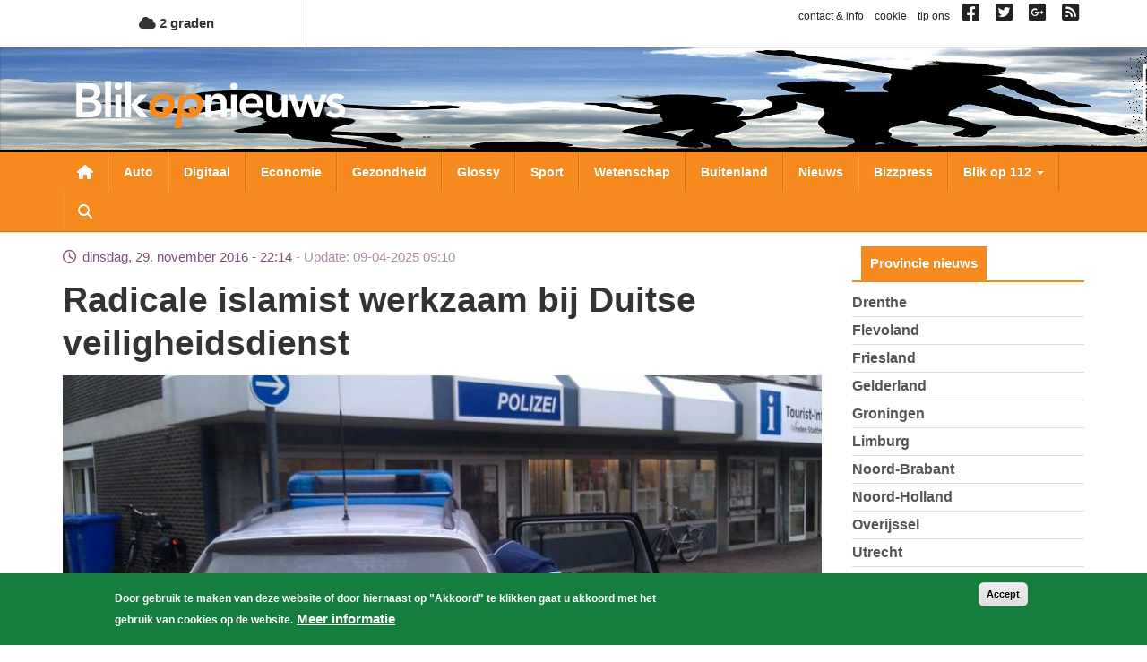

--- FILE ---
content_type: text/html; charset=UTF-8
request_url: https://www.blikopnieuws.nl/buitenland/247742/radicale-islamist-werkzaam-bij-duitse-veiligheidsdienst.html
body_size: 11821
content:
<!DOCTYPE html>
<html  lang="nl" dir="ltr" prefix="og: https://ogp.me/ns#">
  <head>
    <meta charset="utf-8" />
<script async src="https://www.googletagmanager.com/gtag/js?id=G-D0W664K297"></script>
<script>window.dataLayer = window.dataLayer || [];function gtag(){dataLayer.push(arguments)};gtag("js", new Date());gtag("set", "developer_id.dMDhkMT", true);gtag("config", "G-D0W664K297", {"groups":"default","page_placeholder":"PLACEHOLDER_page_location","allow_ad_personalization_signals":false});</script>
<meta name="description" content="In Duitsland is een radicaal-islamitische man ontmaskerd bij de binnenlandse veiligheidsdienst BfV." />
<meta name="keywords" content="duitse veiligheidsdienst,ontmaskeren,radicale islamist" />
<link rel="shortlink" href="https://www.blikopnieuws.nl/buitenland/247742/radicale-islamist-werkzaam-bij-duitse-veiligheidsdienst.html" />
<link rel="canonical" href="https://www.blikopnieuws.nl/buitenland/247742/radicale-islamist-werkzaam-bij-duitse-veiligheidsdienst.html" />
<meta name="Generator" content="Drupal 10 (https://www.drupal.org)" />
<meta name="MobileOptimized" content="width" />
<meta name="HandheldFriendly" content="true" />
<meta name="viewport" content="width=device-width, initial-scale=1.0" />
<style>div#sliding-popup, div#sliding-popup .eu-cookie-withdraw-banner, .eu-cookie-withdraw-tab {background: #157e3c} div#sliding-popup.eu-cookie-withdraw-wrapper { background: transparent; } #sliding-popup h1, #sliding-popup h2, #sliding-popup h3, #sliding-popup p, #sliding-popup label, #sliding-popup div, .eu-cookie-compliance-more-button, .eu-cookie-compliance-secondary-button, .eu-cookie-withdraw-tab { color: #ffffff;} .eu-cookie-withdraw-tab { border-color: #ffffff;}</style>
<link rel="icon" href="/themes/custom/blikopnieuws2025/favicon.ico" type="image/vnd.microsoft.icon" />

    <title>Radicale islamist werkzaam bij Duitse veiligheidsdienst | Blik op nieuws</title>
    <link rel="stylesheet" media="all" href="/sites/default/files/css/css_H2RNe_l9ZXOG8Bk1joqcIfte4Txz2Pnvs-x7sEGsZ08.css?delta=0&amp;language=nl&amp;theme=blikopnieuws2025&amp;include=eJyFjOEKwjAMhF-otjLweUa6ZjM2bcbS2u3tN0VBQfDP3X3HcZ4pypwJa9Pu3F3cxOKBT1o2pjyZQRZ0YakzsIUbrF9FIGCZDNZ-EImEh6WZCfKA7lfZBxyhcjG4luM9vn9eaEbJBRqqJHQf2Tb0D9S_A6tXSkY3LZicB0VzJ2zqnmqThMq4A4dxXrQ" />
<link rel="stylesheet" media="all" href="https://use.fontawesome.com/releases/v6.4.0/css/all.css" />
<link rel="stylesheet" media="all" href="https://use.fontawesome.com/releases/v6.4.0/css/v4-shims.css" />
<link rel="stylesheet" media="all" href="/sites/default/files/css/css_A9cTKnax4FYjN-MSCcLTVhwapn7rmT0PME-IzvOHREs.css?delta=3&amp;language=nl&amp;theme=blikopnieuws2025&amp;include=eJyFjOEKwjAMhF-otjLweUa6ZjM2bcbS2u3tN0VBQfDP3X3HcZ4pypwJa9Pu3F3cxOKBT1o2pjyZQRZ0YakzsIUbrF9FIGCZDNZ-EImEh6WZCfKA7lfZBxyhcjG4luM9vn9eaEbJBRqqJHQf2Tb0D9S_A6tXSkY3LZicB0VzJ2zqnmqThMq4A4dxXrQ" />

    
  </head>
  <body class="not-front one-sidebar sidebar-second page-node page-node-247742 node-type-artikel path-node page-node-type-artikel has-glyphicons">
    <a href="#main-content" class="visually-hidden focusable skip-link">
      Overslaan en naar de inhoud gaan
    </a>
    
      <div class="dialog-off-canvas-main-canvas" data-off-canvas-main-canvas>
    
<div id="main-wrapper">
      <div id="header-1-wrapper">
      <div class="container">
          <div class="region region-header-1">
    <section id="block-bontemperaturetoday" class="block block-bon-wvt block-bon-temp-today clearfix">
  
    

        <a href="/weerbericht">
    <i class="fa fa-cloud"></i>
    2 graden
  </a>

  </section>

<section id="block-blockblockblock-content-7951ecf8-f90a-403e-b4e5-f5c1c42e98a1" class="link-social-block block block-block-content block-block-content7951ecf8-f90a-403e-b4e5-f5c1c42e98a1 clearfix">
  
    

      
            <div class="field field--name-body field--type-text-with-summary field--label-hidden field--item"><p><span class="hidden-xs"><a href="https://blikopnieuws.nl/node/40500">contact &amp; info</a> &nbsp; <a href="https://blikopnieuws.nl/node/40496">cookie</a> &nbsp; <a href="https://blikopnieuws.nl/node/40497">tip ons</a> &nbsp; </span> <a href="https://www.facebook.com/pages/Blik-op-Nieuws/392505230820698" target="_blank"><i class="fa fa-facebook-square">&nbsp;</i></a>&nbsp; <a href="https://twitter.com/blikopnieuwsnl" target="_blank"><i class="fa fa-twitter-square">&nbsp;</i></a>&nbsp; <a href="https://plus.google.com/112699426675617694507"><i class="fa fa-google-plus-square">&nbsp;</i></a>&nbsp; <a href="https://blikopnieuws.nl/node/40501"><i class="fa fa-rss-square">&nbsp;</i></a></p>
</div>
      
  </section>


  </div>

      </div>
    </div>
    <div id="header-2-wrapper">
    <header id="navbar" role="banner" class="">
      <div id="logo-wrapper">
  <section class="row-section header-image-section">
    <div class="region region-header-image">
      <div style="background-image: url(/sites/default/files/header-afbeeldingen/hoofdbanner-bon4.jpg);" class="header-background"></div>
    </div>
  </section>
  <div class="container">
    <div class="navbar-header">
      <a class="logo navbar-btn pull-left" href="/" title="Home">
        <img src="/themes/custom/blikopnieuws2025/logo.png" alt="Home">
      </a>
      <button type="button" class="navbar-toggle" data-toggle="collapse" data-target=".navbar-collapse">
        <span class="sr-only">Toggle navigation</span>
        <span class="icon-bar"></span>
        <span class="icon-bar"></span>
        <span class="icon-bar"></span>
      </button>
      <a class="fa fa-search menu--search"></a>
    </div>
  </div>
</div>

      <div id="navigation-wrapper">
        <div class="container">
                      <div class="navbar-collapse collapse">
              <nav role="navigation">
                  <div class="region region-navigation">
    <nav role="navigation" aria-labelledby="block-hoofdnavigatie-menu" id="block-hoofdnavigatie">
            
  <h2 class="visually-hidden" id="block-hoofdnavigatie-menu">Hoofdnavigatie</h2>
  

        
      <ul class="menu menu--main nav navbar-nav">
                      <li class="first">
                                        <a href="/" class="menu--home-link" data-drupal-link-system-path="&lt;front&gt;">Nieuwsoverzicht</a>
              </li>
                      <li>
                                        <a href="/auto" data-drupal-link-system-path="taxonomy/term/1841">Auto</a>
              </li>
                      <li>
                                        <a href="/digitaal" data-drupal-link-system-path="taxonomy/term/1843">Digitaal</a>
              </li>
                      <li>
                                        <a href="/economie" data-drupal-link-system-path="taxonomy/term/1845">Economie</a>
              </li>
                      <li>
                                        <a href="/gezondheid" data-drupal-link-system-path="taxonomy/term/1849">Gezondheid</a>
              </li>
                      <li>
                                        <a href="/glossy" data-drupal-link-system-path="taxonomy/term/1850">Glossy</a>
              </li>
                      <li>
                                        <a href="/sport" data-drupal-link-system-path="taxonomy/term/1856">Sport</a>
              </li>
                      <li>
                                        <a href="/wetenschap" data-drupal-link-system-path="taxonomy/term/1858">Wetenschap</a>
              </li>
                      <li>
                                        <a href="/buitenland" data-drupal-link-system-path="taxonomy/term/1842">Buitenland</a>
              </li>
                      <li>
                                        <a href="/nieuws" data-drupal-link-system-path="taxonomy/term/72631">Nieuws</a>
              </li>
                      <li>
                                        <a href="/bizzpress" data-drupal-link-system-path="taxonomy/term/87864">Bizzpress</a>
              </li>
                      <li class="expanded dropdown">
                                                                    <a href="/blikop112" class="dropdown-toggle" data-toggle="dropdown" data-drupal-link-system-path="blikop112">Blik op 112 <span class="caret"></span></a>
                        <ul class="dropdown-menu">
                      <li class="first">
                                        <a href="/blikop112/politie" data-drupal-link-system-path="taxonomy/term/1881">Politie</a>
              </li>
                      <li>
                                        <a href="/blikop112/brandweer" data-drupal-link-system-path="taxonomy/term/1882">Brandweer</a>
              </li>
                      <li>
                                        <a href="/blikop112/ambulance" data-drupal-link-system-path="taxonomy/term/1883">Ambulance</a>
              </li>
                      <li>
                                        <a href="/blikop112/defensie" data-drupal-link-system-path="taxonomy/term/1884">Defensie</a>
              </li>
                      <li>
                                        <a href="/blikop112/binnenland" data-drupal-link-system-path="taxonomy/term/1886">Binnenland</a>
              </li>
                      <li class="last">
                                        <a href="/blikop112/kustwacht" data-drupal-link-system-path="taxonomy/term/1885">Kustwacht</a>
              </li>
        </ul>
  
              </li>
                      <li class="expanded dropdown">
                                                                    <a href="/" class="li-provincies visible-xs dropdown-toggle" data-toggle="dropdown" data-drupal-link-system-path="&lt;front&gt;">Provincies <span class="caret"></span></a>
                        <ul class="dropdown-menu">
                      <li class="first">
                                        <a href="/drenthe" data-drupal-link-system-path="taxonomy/term/1864">Drenthe</a>
              </li>
                      <li>
                                        <a href="/flevoland" data-drupal-link-system-path="taxonomy/term/1866">Flevoland</a>
              </li>
                      <li>
                                        <a href="/friesland" data-drupal-link-system-path="taxonomy/term/1867">Friesland</a>
              </li>
                      <li>
                                        <a href="/gelderland" data-drupal-link-system-path="taxonomy/term/1868">Gelderland</a>
              </li>
                      <li>
                                        <a href="/groningen" data-drupal-link-system-path="taxonomy/term/1871">Groningen</a>
              </li>
                      <li>
                                        <a href="/limburg" data-drupal-link-system-path="taxonomy/term/1872">Limburg</a>
              </li>
                      <li>
                                        <a href="/noord-brabant" data-drupal-link-system-path="taxonomy/term/1873">Noord-Brabant</a>
              </li>
                      <li>
                                        <a href="/noord-holland" data-drupal-link-system-path="taxonomy/term/1874">Noord-Holland</a>
              </li>
                      <li>
                                        <a href="/overijssel" data-drupal-link-system-path="taxonomy/term/1875">Overijssel</a>
              </li>
                      <li>
                                        <a href="/utrecht" data-drupal-link-system-path="taxonomy/term/1877">Utrecht</a>
              </li>
                      <li>
                                        <a href="/zeeland" data-drupal-link-system-path="taxonomy/term/1879">Zeeland</a>
              </li>
                      <li class="last">
                                        <a href="/zuid-holland" data-drupal-link-system-path="taxonomy/term/1880">Zuid-Holland</a>
              </li>
        </ul>
  
              </li>
                      <li class="expanded dropdown">
                                                                    <a href="/" class="visible-xs dropdown-toggle" data-toggle="dropdown" data-drupal-link-system-path="&lt;front&gt;">Weekoverzicht <span class="caret"></span></a>
                        <ul class="dropdown-menu">
                      <li class="bon-week-overview-link first">
                                        <a href="/weekoverzicht/maandag/20260119">maandag</a>
              </li>
                      <li class="bon-week-overview-link">
                                        <a href="/weekoverzicht/dinsdag/20260120">dinsdag</a>
              </li>
                      <li class="bon-week-overview-link">
                                        <a href="/weekoverzicht/woensdag/20260114">woensdag</a>
              </li>
                      <li class="bon-week-overview-link">
                                        <a href="/weekoverzicht/donderdag/20260115">donderdag</a>
              </li>
                      <li class="bon-week-overview-link">
                                        <a href="/weekoverzicht/vrijdag/20260116">vrijdag</a>
              </li>
                      <li class="bon-week-overview-link">
                                        <a href="/weekoverzicht/zaterdag/20260117">zaterdag</a>
              </li>
                      <li class="bon-week-overview-link last">
                                        <a href="/weekoverzicht/zondag/20260118">zondag</a>
              </li>
        </ul>
  
              </li>
                      <li class="last">
                                        <a href="/zoeken" class="menu--search" data-drupal-link-system-path="zoeken">Zoeken</a>
              </li>
        </ul>
  

  </nav>

  </div>

              </nav>
            </div>
                  </div>
      </div>
      <div id="search-wrapper">
        <div class="container">
                        <div class="region region-search">
    <div class="views-exposed-form block block-views block-views-exposed-filter-blocksearch-page-1" data-drupal-selector="views-exposed-form-search-page-1" id="block-zichtbaarformuliersearchpage-1">
  
    
      <form action="/zoeken" method="get" id="views-exposed-form-search-page-1" accept-charset="UTF-8">
  <div class="form--inline form-inline clearfix">
  <div class="form-item js-form-item form-type-textfield js-form-type-textfield form-item-keys js-form-item-keys form-no-label form-group">
  
  
  <input placeholder="Zoeken naar..." data-drupal-selector="edit-keys" class="form-text form-control" type="text" id="edit-keys" name="keys" value="" size="30" maxlength="128" />

  
  
  </div>
<div data-drupal-selector="edit-actions" class="form-actions form-group js-form-wrapper form-wrapper" id="edit-actions"><button data-drupal-selector="edit-submit-search" class="button js-form-submit form-submit btn-primary btn icon-before" type="submit" id="edit-submit-search" value="Zoeken"><span class="icon glyphicon glyphicon-search" aria-hidden="true"></span>
Zoeken</button></div>

</div>

</form>

  </div>

  </div>

                  </div>
      </div>
    </header>
  </div>
  <div id="content-wrapper">
    <div class="container">
            <section class="row-section content-section">
        <div id="content-cols-wrapper">
          <div class="content-column">
                        
                        
            <div class="content-column-inner">
                            <a id="main-content"></a>
              

                                                          <div class="region region-content">
    <div data-drupal-messages-fallback class="hidden"></div>  
<article data-history-node-id="247742" class="view-mode-full node-artikel artikel full clearfix">

  
    

  
  <div class="content">
    <div class="field-time-ago-update">
  dinsdag, 29. november 2016 - 22:14 <span class="update"> Update: 09-04-2025 09:10</span>
</div>

  
            <div class="field field--name-title field--type-string field--label-hidden field--item"><h1>Radicale islamist werkzaam bij Duitse veiligheidsdienst</h1></div>
      


<div class="field field--name-field-media-image field--type-entity-reference field--label-hidden field--items">
              <div class="field--item"><div>
  
  
            <div class="field field--name-thumbnail field--type-image field--label-hidden field--item">  <img loading="lazy" src="/sites/default/files/styles/nieuws-full-tn/public/artikel/polizei.jpg?itok=khAPs2gd" width="850" height="425" alt="foto van polizei | fbf" title="foto van polizei | fbf" class="img-responsive" />


</div>
      
            <div class="field field--name-field-rel-fotograaf field--type-entity-reference field--label-hidden field--item">Foto: fbf</div>
      
</div>
</div>
      </div>

<div  id="node-artikel-full-group-samenvatting" class="group-samenvatting field-group-div">
    
            <div class="field field--name-field-ref-plaats field--type-entity-reference field--label-hidden field--item">Berlijn</div>
      
            <div class="field field--name-field-samenvatting field--type-text-long field--label-hidden field--item"><p>In Duitsland is een radicaal-islamitische man ontmaskerd bij de binnenlandse veiligheidsdienst BfV.</p>
</div>
      
  </div>
            <div class="field field--name-field-body field--type-text-long field--label-hidden field--item"><p>Het betreft een 51-jarige man met een Duits paspoort. De man is sinds april 2016 in dienst, zo meldt het Duitse weekblad Der Spiegel. De radicale islamist zou een aanslag hebben willen plegen op het hoofdkwartier van de dienst in Keulen. De voormalige bankbediende en huisvader viel tijdens zijn opleiding bij de dienst helemaal niet op, maar ondertussen verzamelde hij wel bedrijfsgeheimen. Via internet had hij contact met andere islamisten. Met hen deelde hij zijn plannen voor een aanslag en ook deelde hij de verzamelde geheime informatie. Hij wist alleen niet dat hij online ook contact had met een andere medewerker van de BfV.</p>

<p>Volgens de Duitse krant Die Welt heeft de man een gedeeltelijke bekentenis afgelegd. De Duitse geheime dienst heeft zijn arrestatie bevestigd, maar zegt niets over het voorbereiden van een aanslag. De man bekeerde zich in 2014 tot de islam. Volgens Der Spiegel wist zelfs zijn eigen familie daar niets van.</p>
</div>
      
<div  id="node-artikel-full-group-terms" class="group-terms field-group-div">
    
<div  id="node-artikel-full-group-categorie" class="group-categorie field-group-div">
    
  <div class="field field--name-field-ref-categorie field--type-entity-reference field--label-inline">
    <div class="field--label">Categorie</div>
              <div class="field--item"><a href="/buitenland" hreflang="nl">buitenland</a></div>
          </div>

  </div>
<div  id="node-artikel-full-group-tag" class="group-tag field-group-div">
    
  <div class="field field--name-field-ref-tags field--type-entity-reference field--label-inline">
    <div class="field--label">Tag(s)</div>
          <div class="field--items">
              <div class="field--item"><a href="/tag/duitse-veiligheidsdienst" hreflang="nl">duitse veiligheidsdienst</a></div>
          <div class="field--item"><a href="/tag/ontmaskeren" hreflang="nl">ontmaskeren</a></div>
          <div class="field--item"><a href="/tag/radicale-islamist" hreflang="nl">radicale islamist</a></div>
              </div>
      </div>

  </div>
  </div>
  </div>

</article>

<section id="block-blockblockblock-content-f5873bc6-ff19-49b2-b8c1-36d02886eac9" class="block block-block-content block-block-contentf5873bc6-ff19-49b2-b8c1-36d02886eac9 clearfix">
  
    

      
            <div class="field field--name-body field--type-text-with-summary field--label-hidden field--item"><script type="text/javascript" src="https://a.ligatus.com/?ids=58391&t=js"></script><div class="OUTBRAIN" data-src="DROP_PERMALINK_HERE" data-widget-id="AR_1"></div> <script type="text/javascript" async="async"src="//widgets.outbrain.com/outbrain.js"></script></div>
      
  </section>

<section id="block-blockblockblock-content-952d400d-007b-47f9-877c-6b8a2f0fb804" class="adblock adblock-content adblock-google block block-block-content block-block-content952d400d-007b-47f9-877c-6b8a2f0fb804 clearfix">
  
    

      
            <div class="field field--name-body field--type-text-with-summary field--label-hidden field--item"><script async src="https://pagead2.googlesyndication.com/pagead/js/adsbygoogle.js?client=ca-pub-4378502630822964"
     crossorigin="anonymous"></script>
<!-- BON Responsief 2 -->
<ins class="adsbygoogle"
     style="display:inline-block;width:728px;height:90px"
     data-ad-client="ca-pub-4378502630822964"
     data-ad-slot="4603895981"></ins>
<script>
     (adsbygoogle = window.adsbygoogle || []).push({});
</script></div>
      
  </section>

<section class="views-element-container block block-views block-views-blockrelated-cat-artikelen-b-cat clearfix" id="block-blockblockviews-block-related-cat-artikelen-b-cat">
  
      <h2 class="block-title">Meer artikelen in buitenland</h2>
    

      <div class="form-group"><div class="view view-related-cat-artikelen view-id-related_cat_artikelen view-display-id-b_cat js-view-dom-id-06594e9ce5e0df202fa07835b46bcdbeaf6928f917c2c1419a738aabb217e7b8">
  
    
      
      <div class="view-content">
          <div class="views-row">
<article data-history-node-id="308467" class="view-mode-teaser_small node-artikel artikel is-promoted teaser-small clearfix">

  
    

  
  <div class="content">
    <div class="field-time-ago-compact">
  11/01
</div>

  
            <div class="field field--name-title field--type-string field--label-hidden field--item"><h4><a href="/buitenland/308467/politie-houdt-man-aan-bij-steekincident.html" hreflang="nl">Politie houdt man aan bij steekincident</a></h4></div>
      
  </div>

</article>
</div>
    <div class="views-row">
<article data-history-node-id="308062" class="view-mode-teaser_small node-artikel artikel is-promoted teaser-small clearfix">

  
    

  
  <div class="content">
    <div class="field-time-ago-compact">
  01/12
</div>

  
            <div class="field field--name-title field--type-string field--label-hidden field--item"><h4><a href="/buitenland/308062/beste-top-5-online-casinos-van-belgie-2026.html" hreflang="nl">Beste Top 5 Online Casino&#039;s van België [2026]</a></h4></div>
      
  </div>

</article>
</div>
    <div class="views-row">
<article data-history-node-id="307780" class="view-mode-teaser_small node-artikel artikel is-promoted teaser-small clearfix">

  
    

  
  <div class="content">
    <div class="field-time-ago-compact">
  07/10
</div>

  
            <div class="field field--name-title field--type-string field--label-hidden field--item"><h4><a href="/buitenland/307780/infanteristen-vandaag-begonnen-aan-missie-in-bosnie-en-herzegovina.html" hreflang="nl">Infanteristen vandaag begonnen aan missie in Bosnië en Herzegovina</a></h4></div>
      
  </div>

</article>
</div>

    </div>
  
            <div class="view-footer">
      <a href="/buitenland">Meer artikelen..</a>
    </div>
    </div>
</div>

  </section>

<section id="block-blockblockblock-content-d858413b-a2f6-4ada-994b-dc442e691076" class="block block-block-content block-block-contentd858413b-a2f6-4ada-994b-dc442e691076 clearfix">
  
    

      
            <div class="field field--name-body field--type-text-with-summary field--label-hidden field--item"><p class="rtecenter"><a href="https://www.blikopnieuws.nl/" style="color: #FFF; font-size: 130%; padding: 11px 27px; background-color: #F68A1F; border: 1px solid #d97109; border-radius: 12px;">Overig nieuws</a></p></div>
      
  </section>


  </div>

            </div>
          </div>
                                <aside class="sidebar sidebar-second">
                <div class="region region-sidebar-second">
    <section class="views-element-container block block-views block-views-blockcategorieen-provincies-block-1 clearfix" id="block-views-block-categorieen-provincies-block-1">
  
      <h2 class="block-title">Provincie nieuws</h2>
    

      <div class="form-group"><div class="view view-categorieen-provincies view-id-categorieen_provincies view-display-id-block_1 js-view-dom-id-71841cec2c15cd99d8fc6489054d2779736a0bab5950c75c305ed92ffee5ef8e">
  
    
      
      <div class="view-content">
      <div class="item-list">
  
  <ul>

          <li><div class="views-field views-field-name"><span class="field-content"><a href="/drenthe" hreflang="nl">Drenthe</a></span></div></li>
          <li><div class="views-field views-field-name"><span class="field-content"><a href="/flevoland" hreflang="nl">Flevoland</a></span></div></li>
          <li><div class="views-field views-field-name"><span class="field-content"><a href="/friesland" hreflang="nl">Friesland</a></span></div></li>
          <li><div class="views-field views-field-name"><span class="field-content"><a href="/gelderland" hreflang="nl">Gelderland</a></span></div></li>
          <li><div class="views-field views-field-name"><span class="field-content"><a href="/groningen" hreflang="nl">Groningen</a></span></div></li>
          <li><div class="views-field views-field-name"><span class="field-content"><a href="/limburg" hreflang="nl">Limburg</a></span></div></li>
          <li><div class="views-field views-field-name"><span class="field-content"><a href="/noord-brabant" hreflang="nl">Noord-Brabant</a></span></div></li>
          <li><div class="views-field views-field-name"><span class="field-content"><a href="/noord-holland" hreflang="nl">Noord-Holland</a></span></div></li>
          <li><div class="views-field views-field-name"><span class="field-content"><a href="/overijssel" hreflang="nl">Overijssel</a></span></div></li>
          <li><div class="views-field views-field-name"><span class="field-content"><a href="/utrecht" hreflang="nl">Utrecht</a></span></div></li>
          <li><div class="views-field views-field-name"><span class="field-content"><a href="/zeeland" hreflang="nl">Zeeland</a></span></div></li>
          <li><div class="views-field views-field-name"><span class="field-content"><a href="/zuid-holland" hreflang="nl">Zuid-Holland</a></span></div></li>
    
  </ul>

</div>

    </div>
  
          </div>
</div>

  </section>

<section class="views-element-container block block-views block-views-blocklaatste-nieuws-block clearfix" id="block-blockblockviews-block-laatste-nieuws-block">
  
      <h2 class="block-title">Laatste nieuws</h2>
    

      <div class="form-group"><div class="view view-laatste-nieuws view-id-laatste_nieuws view-display-id-block js-view-dom-id-a4895d801fd87fbf93b70fbc68b385cc1ee3f131f67b548ad44735d3b25620b9">
  
    
      
      <div class="view-content">
          <div class="views-row">
<article data-history-node-id="308548" class="view-mode-teaser_sidebar node-artikel artikel is-promoted teaser-sidebar clearfix">

  
    

  
  <div class="content">
    
<div  class="group-left">
    

      <div class="field field--name-field-media-image field--type-entity-reference field--label-hidden field--items">
              <div class="field--item">  <a href="/nieuws/308548/tuinman-in-zuid-korea-en-japan-we-moeten-elkaar-vasthouden.html" hreflang="nl"><img loading="lazy" src="/sites/default/files/styles/nieuws-teaser-sidebar-tn/public/2026-01/Tuinman-kranslegging-Zuid-Korea-BON200126.jpg?itok=XQ0aaZtX" width="150" height="150" alt="Tuinman-kranslegging-Zuid-Korea" class="img-responsive" />

</a>
</div>
          </div>
  

  </div>
<div  class="group-right">
    <div class="field-time-ago-compact">
  16:56
</div>

            <div class="field field--name-field-ref-provincie field--type-entity-reference field--label-hidden field--item"><a href="/zuid-holland" hreflang="nl">Zuid-Holland</a></div>
      
            <div class="field field--name-field-ref-categorie field--type-entity-reference field--label-hidden field--item"><a href="/nieuws" hreflang="nl">nieuws</a></div>
      
  
            <div class="field field--name-title field--type-string field--label-hidden field--item"><h3><a href="/nieuws/308548/tuinman-in-zuid-korea-en-japan-we-moeten-elkaar-vasthouden.html" hreflang="nl">Tuinman in Zuid-Korea en Japan: “We moeten elkaar vasthouden”</a></h3></div>
      
  </div>
  </div>

</article>
</div>
    <div class="views-row">
<article data-history-node-id="308547" class="view-mode-teaser_sidebar node-artikel artikel is-promoted teaser-sidebar clearfix">

  
    

  
  <div class="content">
    
<div  class="group-left">
    

      <div class="field field--name-field-media-image field--type-entity-reference field--label-hidden field--items">
              <div class="field--item">  <a href="/nieuws/308547/om-eist-tbs-met-dwangverpleging-voor-doden-11-jarige-sohani-in-nieuwegein.html" hreflang="nl"><img loading="lazy" src="/sites/default/files/styles/nieuws-teaser-sidebar-tn/public/artikel/rechter-officier-om.jpg?itok=rIeycNQE" width="150" height="150" alt="Foto van officier en rechter rechtbank | Archief EHF" title="Foto van officier en rechter rechtbank | Archief EHF" class="img-responsive" />

</a>
</div>
          </div>
  

  </div>
<div  class="group-right">
    <div class="field-time-ago-compact">
  16:05
</div>

            <div class="field field--name-field-ref-provincie field--type-entity-reference field--label-hidden field--item"><a href="/utrecht" hreflang="nl">Utrecht</a></div>
      
            <div class="field field--name-field-ref-categorie field--type-entity-reference field--label-hidden field--item"><a href="/nieuws" hreflang="nl">nieuws</a></div>
      
  
            <div class="field field--name-title field--type-string field--label-hidden field--item"><h3><a href="/nieuws/308547/om-eist-tbs-met-dwangverpleging-voor-doden-11-jarige-sohani-in-nieuwegein.html" hreflang="nl"> OM eist tbs met dwangverpleging voor doden 11-jarige Sohani in Nieuwegein</a></h3></div>
      
  </div>
  </div>

</article>
</div>
    <div class="views-row">
<article data-history-node-id="308546" class="view-mode-teaser_sidebar node-artikel artikel is-promoted teaser-sidebar clearfix">

  
    

  
  <div class="content">
    
<div  class="group-left">
    

      <div class="field field--name-field-media-image field--type-entity-reference field--label-hidden field--items">
              <div class="field--item">  <a href="/economie/308546/investeringen-krimpen-met-ruim-4-procent-in-november.html" hreflang="nl"><img loading="lazy" src="/sites/default/files/styles/nieuws-teaser-sidebar-tn/public/2025-05/wielvoertuig-defensie-BON130525.jpg?itok=giwnDpsv" width="150" height="150" alt="wielvoertuig-defensie" class="img-responsive" />

</a>
</div>
          </div>
  

  </div>
<div  class="group-right">
    <div class="field-time-ago-compact">
  15:36
</div>

            <div class="field field--name-field-ref-provincie field--type-entity-reference field--label-hidden field--item"><a href="/zuid-holland" hreflang="nl">Zuid-Holland</a></div>
      
            <div class="field field--name-field-ref-categorie field--type-entity-reference field--label-hidden field--item"><a href="/economie" hreflang="nl">economie</a></div>
      
  
            <div class="field field--name-title field--type-string field--label-hidden field--item"><h3><a href="/economie/308546/investeringen-krimpen-met-ruim-4-procent-in-november.html" hreflang="nl">Investeringen krimpen met ruim 4 procent in november</a></h3></div>
      
  </div>
  </div>

</article>
</div>
    <div class="views-row">
<article data-history-node-id="308545" class="view-mode-teaser_sidebar node-artikel artikel is-promoted teaser-sidebar clearfix">

  
    

  
  <div class="content">
    
<div  class="group-left">
    

      <div class="field field--name-field-media-image field--type-entity-reference field--label-hidden field--items">
              <div class="field--item">  <a href="/nieuws/308545/auto-botst-bij-hijken-op-lantaarnpaal-en-eindigt-in-sloot.html" hreflang="nl"><img loading="lazy" src="/sites/default/files/styles/nieuws-teaser-sidebar-tn/public/2026-01/auto-sloot-politie-BON190126.jpg?itok=2MejQ2Jo" width="150" height="150" alt="auto-sloot-politie" class="img-responsive" />

</a>
</div>
          </div>
  

  </div>
<div  class="group-right">
    <div class="field-time-ago-compact">
  13:53
</div>

            <div class="field field--name-field-ref-provincie field--type-entity-reference field--label-hidden field--item"><a href="/drenthe" hreflang="nl">Drenthe</a></div>
      
            <div class="field field--name-field-ref-categorie field--type-entity-reference field--label-hidden field--item"><a href="/nieuws" hreflang="nl">nieuws</a></div>
      
  
            <div class="field field--name-title field--type-string field--label-hidden field--item"><h3><a href="/nieuws/308545/auto-botst-bij-hijken-op-lantaarnpaal-en-eindigt-in-sloot.html" hreflang="nl">Auto botst bij Hijken op lantaarnpaal en eindigt in sloot</a></h3></div>
      
  </div>
  </div>

</article>
</div>
    <div class="views-row">
<article data-history-node-id="308543" class="view-mode-teaser_sidebar node-artikel artikel is-promoted teaser-sidebar clearfix">

  
    

  
  <div class="content">
    
<div  class="group-left">
    

      <div class="field field--name-field-media-image field--type-entity-reference field--label-hidden field--items">
              <div class="field--item">  <a href="/nieuws/308543/minderjarigen-aangehouden-voor-openlijke-geweldpleging.html" hreflang="nl"><img loading="lazy" src="/sites/default/files/styles/nieuws-teaser-sidebar-tn/public/artikel/1-aanhouding.jpg?itok=ndoH1haa" width="150" height="150" alt="Agent met aangehouden verdachte" title="Agent met aangehouden verdachte" class="img-responsive" />

</a>
</div>
          </div>
  

  </div>
<div  class="group-right">
    <div class="field-time-ago-compact">
  19/01
</div>

            <div class="field field--name-field-ref-provincie field--type-entity-reference field--label-hidden field--item"><a href="/flevoland" hreflang="nl">Flevoland</a></div>
      
            <div class="field field--name-field-ref-categorie field--type-entity-reference field--label-hidden field--item"><a href="/nieuws" hreflang="nl">nieuws</a></div>
      
  
            <div class="field field--name-title field--type-string field--label-hidden field--item"><h3><a href="/nieuws/308543/minderjarigen-aangehouden-voor-openlijke-geweldpleging.html" hreflang="nl">Minderjarigen aangehouden voor openlijke geweldpleging</a></h3></div>
      
  </div>
  </div>

</article>
</div>

    </div>
  
          </div>
</div>

  </section>

<section class="views-element-container block block-views block-views-blocklaatste-nieuws-block-1 clearfix" id="block-blockblockviews-block-laatste-nieuws-block-1">
  
    

      <div class="form-group"><div class="view view-laatste-nieuws view-id-laatste_nieuws view-display-id-block_1 js-view-dom-id-ab272b0bc81b50813fa59570d11614d3fdcda62b2d54f2d4b0e3e08084c6a694">
  
    
      
      <div class="view-content">
          <div class="views-row">
<article data-history-node-id="308542" class="view-mode-teaser_sidebar node-artikel artikel is-promoted teaser-sidebar clearfix">

  
    

  
  <div class="content">
    
<div  class="group-left">
    

      <div class="field field--name-field-media-image field--type-entity-reference field--label-hidden field--items">
              <div class="field--item">  <a href="/nieuws/308542/onderzoek-naar-brandstichting-woning-stadskanaal.html" hreflang="nl"><img loading="lazy" src="/sites/default/files/styles/nieuws-teaser-sidebar-tn/public/artikel/brandweerauto.jpg?itok=T6jUUW83" width="150" height="150" alt="brandweer, auto, zwaailicht, donker" title="Brand in vrijstaande woning Texel" class="img-responsive" />

</a>
</div>
          </div>
  

  </div>
<div  class="group-right">
    <div class="field-time-ago-compact">
  19/01
</div>

            <div class="field field--name-field-ref-provincie field--type-entity-reference field--label-hidden field--item"><a href="/groningen" hreflang="nl">Groningen</a></div>
      
            <div class="field field--name-field-ref-categorie field--type-entity-reference field--label-hidden field--item"><a href="/nieuws" hreflang="nl">nieuws</a></div>
      
  
            <div class="field field--name-title field--type-string field--label-hidden field--item"><h3><a href="/nieuws/308542/onderzoek-naar-brandstichting-woning-stadskanaal.html" hreflang="nl">Onderzoek naar brandstichting woning Stadskanaal</a></h3></div>
      
  </div>
  </div>

</article>
</div>
    <div class="views-row">
<article data-history-node-id="308540" class="view-mode-teaser_sidebar node-artikel artikel is-promoted teaser-sidebar clearfix">

  
    

  
  <div class="content">
    
<div  class="group-left">
    

      <div class="field field--name-field-media-image field--type-entity-reference field--label-hidden field--items">
              <div class="field--item">  <a href="/nieuws/308540/wintersport-veel-wind-en-grotendeels-zonnig-en-droog.html" hreflang="nl"><img loading="lazy" src="/sites/default/files/styles/nieuws-teaser-sidebar-tn/public/artikel/ski.jpg?itok=20EwgkvL" width="150" height="150" alt="Skiën " title="Skiën " class="img-responsive" />

</a>
</div>
          </div>
  

  </div>
<div  class="group-right">
    <div class="field-time-ago-compact">
  19/01
</div>

            <div class="field field--name-field-ref-categorie field--type-entity-reference field--label-hidden field--item"><a href="/nieuws" hreflang="nl">nieuws</a></div>
      
  
            <div class="field field--name-title field--type-string field--label-hidden field--item"><h3><a href="/nieuws/308540/wintersport-veel-wind-en-grotendeels-zonnig-en-droog.html" hreflang="nl">Wintersport - veel wind en grotendeels zonnig en droog</a></h3></div>
      
  </div>
  </div>

</article>
</div>
    <div class="views-row">
<article data-history-node-id="308539" class="view-mode-teaser_sidebar node-artikel artikel is-promoted teaser-sidebar clearfix">

  
    

  
  <div class="content">
    
<div  class="group-left">
    

      <div class="field field--name-field-media-image field--type-entity-reference field--label-hidden field--items">
              <div class="field--item">  <a href="/nieuws/308539/twee-aanhoudingen-na-geweld-tegen-politieagenten-in-aalsmeer.html" hreflang="nl"><img loading="lazy" src="/sites/default/files/styles/nieuws-teaser-sidebar-tn/public/artikel/aanhouding-door-agenten-op-straat_1_0.jpg?itok=xnm75awt" width="150" height="150" alt="Aanhouding op straat" title="Aanhouding op straat" class="img-responsive" />

</a>
</div>
          </div>
  

  </div>
<div  class="group-right">
    <div class="field-time-ago-compact">
  19/01
</div>

            <div class="field field--name-field-ref-provincie field--type-entity-reference field--label-hidden field--item"><a href="/noord-holland" hreflang="nl">Noord-Holland</a></div>
      
            <div class="field field--name-field-ref-categorie field--type-entity-reference field--label-hidden field--item"><a href="/nieuws" hreflang="nl">nieuws</a></div>
      
  
            <div class="field field--name-title field--type-string field--label-hidden field--item"><h3><a href="/nieuws/308539/twee-aanhoudingen-na-geweld-tegen-politieagenten-in-aalsmeer.html" hreflang="nl">Twee aanhoudingen na geweld tegen politieagenten in Aalsmeer</a></h3></div>
      
  </div>
  </div>

</article>
</div>
    <div class="views-row">
<article data-history-node-id="308538" class="view-mode-teaser_sidebar node-artikel artikel is-promoted teaser-sidebar clearfix">

  
    

  
  <div class="content">
    
<div  class="group-left">
    

      <div class="field field--name-field-media-image field--type-entity-reference field--label-hidden field--items">
              <div class="field--item">  <a href="/nieuws/308538/f-35s-oefenen-voor-het-eerst-vanaf-schiphol.html" hreflang="nl"><img loading="lazy" src="/sites/default/files/styles/nieuws-teaser-sidebar-tn/public/artikel/schipholtoren-bon.jpg?itok=PHOp09tl" width="150" height="150" alt="schiphol-verkeerstoren-vliegtuig" title="schiphol-verkeerstoren-vliegtuig" class="img-responsive" />

</a>
</div>
          </div>
  

  </div>
<div  class="group-right">
    <div class="field-time-ago-compact">
  19/01
</div>

            <div class="field field--name-field-ref-provincie field--type-entity-reference field--label-hidden field--item"><a href="/noord-holland" hreflang="nl">Noord-Holland</a></div>
      
            <div class="field field--name-field-ref-categorie field--type-entity-reference field--label-hidden field--item"><a href="/nieuws" hreflang="nl">nieuws</a></div>
      
  
            <div class="field field--name-title field--type-string field--label-hidden field--item"><h3><a href="/nieuws/308538/f-35s-oefenen-voor-het-eerst-vanaf-schiphol.html" hreflang="nl">F-35&#039;s oefenen voor het eerst vanaf Schiphol</a></h3></div>
      
  </div>
  </div>

</article>
</div>
    <div class="views-row">
<article data-history-node-id="308537" class="view-mode-teaser_sidebar node-artikel artikel is-promoted teaser-sidebar clearfix">

  
    

  
  <div class="content">
    
<div  class="group-left">
    

      <div class="field field--name-field-media-image field--type-entity-reference field--label-hidden field--items">
              <div class="field--item">  <a href="/nieuws/308537/f-35s-trainen-om-grondgebied-bij-duisternis-te-verdedigen.html" hreflang="nl"><img loading="lazy" src="/sites/default/files/styles/nieuws-teaser-sidebar-tn/public/2026-01/F35-donker-BON190126.jpg?itok=wCJekMVC" width="150" height="150" alt="F35-donker" class="img-responsive" />

</a>
</div>
          </div>
  

  </div>
<div  class="group-right">
    <div class="field-time-ago-compact">
  19/01
</div>

            <div class="field field--name-field-ref-provincie field--type-entity-reference field--label-hidden field--item"><a href="/zuid-holland" hreflang="nl">Zuid-Holland</a></div>
      
            <div class="field field--name-field-ref-categorie field--type-entity-reference field--label-hidden field--item"><a href="/nieuws" hreflang="nl">nieuws</a></div>
      
  
            <div class="field field--name-title field--type-string field--label-hidden field--item"><h3><a href="/nieuws/308537/f-35s-trainen-om-grondgebied-bij-duisternis-te-verdedigen.html" hreflang="nl">F-35’s trainen om grondgebied bij duisternis te verdedigen</a></h3></div>
      
  </div>
  </div>

</article>
</div>

    </div>
  
          </div>
</div>

  </section>

<section id="block-wholesaleiptv" class="block block-block-content block-block-content47a09a95-e800-4b67-8dfb-5d791d41c92b clearfix">
  
    

                  <a href="https://www.wholesale-iptv.nl/" target="_blank" rel="noopener">
        
            <div class="field field--name-field-media-reference field--type-entity-reference field--label-hidden field--item"><div>
  
  
  <div class="field field--name-field-media-image field--type-image field--label-visually_hidden">
    <div class="field--label sr-only">Image</div>
              <div class="field--item">  <img loading="lazy" src="/sites/default/files/styles/media_block_sidebar/public/ckeditor-media/wholesaleiptv_021219_ekmedia.jpg?itok=6I_zdViv" width="260" height="159" class="img-responsive" />


</div>
          </div>

</div>
</div>
      
      </a>
      
</section>
<section id="block-blockblockblock-content-15c3b82c-3f78-499e-aa52-aebf3a0f754b" class="block block-block-content block-block-content15c3b82c-3f78-499e-aa52-aebf3a0f754b clearfix">
  
    

      
            <div class="field field--name-body field--type-text-with-summary field--label-hidden field--item"><div class="fb-like-box" data-href="https://www.facebook.com/pages/Blik-op-Nieuws/392505230820698" data-colorscheme="light" data-show-faces="false" data-header="false" data-stream="false" data-show-border="false"></div></div>
      
  </section>

<section id="block-blockblockblock-content-3950e256-1d75-4a1a-9568-22e0fd559799" class="adblock adblock-skyscraper block block-block-content block-block-content3950e256-1d75-4a1a-9568-22e0fd559799 clearfix">
  
    

      
            <div class="field field--name-body field--type-text-with-summary field--label-hidden field--item"><script async src="https://pagead2.googlesyndication.com/pagead/js/adsbygoogle.js?client=ca-pub-4378502630822964"
     crossorigin="anonymous"></script>
<!-- 300 x  600 BON -->
<ins class="adsbygoogle"
     style="display:block"
     data-ad-client="ca-pub-4378502630822964"
     data-ad-slot="9798688785"
     data-ad-format="auto"></ins>
<script>
     (adsbygoogle = window.adsbygoogle || []).push({});
</script>

</div>
      
  </section>


  </div>

            </aside>
                  </div><!-- /content-cols-wrapper -->
      </section>
    </div><!-- /content-wrapper -->
  </div>
</div>
<div id="footer-wrapper">
  <div class="container">
    <section class="row-section footer-section">
        <div class="region region-footer">
    <nav role="navigation" aria-labelledby="block-hoofdnavigatie-2-menu" id="block-hoofdnavigatie-2">
            
  <h2 class="visually-hidden" id="block-hoofdnavigatie-2-menu">Hoofdnavigatie</h2>
  

        
      <ul class="menu menu--main menu--main-footer">
                      <li class="first">
                                        <a href="/" class="menu--home-link" data-drupal-link-system-path="&lt;front&gt;">Nieuwsoverzicht</a>
              </li>
                      <li>
                                        <a href="/auto" data-drupal-link-system-path="taxonomy/term/1841">Auto</a>
              </li>
                      <li>
                                        <a href="/digitaal" data-drupal-link-system-path="taxonomy/term/1843">Digitaal</a>
              </li>
                      <li>
                                        <a href="/economie" data-drupal-link-system-path="taxonomy/term/1845">Economie</a>
              </li>
                      <li>
                                        <a href="/gezondheid" data-drupal-link-system-path="taxonomy/term/1849">Gezondheid</a>
              </li>
                      <li>
                                        <a href="/glossy" data-drupal-link-system-path="taxonomy/term/1850">Glossy</a>
              </li>
                      <li>
                                        <a href="/sport" data-drupal-link-system-path="taxonomy/term/1856">Sport</a>
              </li>
                      <li>
                                        <a href="/wetenschap" data-drupal-link-system-path="taxonomy/term/1858">Wetenschap</a>
              </li>
                      <li>
                                        <a href="/buitenland" data-drupal-link-system-path="taxonomy/term/1842">Buitenland</a>
              </li>
                      <li>
                                        <a href="/nieuws" data-drupal-link-system-path="taxonomy/term/72631">Nieuws</a>
              </li>
                      <li>
                                        <a href="/bizzpress" data-drupal-link-system-path="taxonomy/term/87864">Bizzpress</a>
              </li>
                      <li>
                                        <a href="/blikop112" data-drupal-link-system-path="blikop112">Blik op 112</a>
              </li>
                      <li>
                                        <a href="/" class="li-provincies visible-xs" data-drupal-link-system-path="&lt;front&gt;">Provincies</a>
              </li>
                      <li class="expanded dropdown">
                                                                    <a href="/" class="visible-xs dropdown-toggle" data-toggle="dropdown" data-drupal-link-system-path="&lt;front&gt;">Weekoverzicht <span class="caret"></span></a>
                        <ul class="dropdown-menu">
                      <li class="bon-week-overview-link first">
                                        <a href="/weekoverzicht/maandag/20260119">maandag</a>
              </li>
                      <li class="bon-week-overview-link">
                                        <a href="/weekoverzicht/dinsdag/20260120">dinsdag</a>
              </li>
                      <li class="bon-week-overview-link">
                                        <a href="/weekoverzicht/woensdag/20260114">woensdag</a>
              </li>
                      <li class="bon-week-overview-link">
                                        <a href="/weekoverzicht/donderdag/20260115">donderdag</a>
              </li>
                      <li class="bon-week-overview-link">
                                        <a href="/weekoverzicht/vrijdag/20260116">vrijdag</a>
              </li>
                      <li class="bon-week-overview-link">
                                        <a href="/weekoverzicht/zaterdag/20260117">zaterdag</a>
              </li>
                      <li class="bon-week-overview-link last">
                                        <a href="/weekoverzicht/zondag/20260118">zondag</a>
              </li>
        </ul>
  
              </li>
                      <li class="last">
                                        <a href="/zoeken" class="menu--search" data-drupal-link-system-path="zoeken">Zoeken</a>
              </li>
        </ul>
  

  </nav>
<section id="block-blockblockblock-content-430d28be-2888-466b-bdeb-7eb1cdb8c8da" class="copyright-block block block-block-content block-block-content430d28be-2888-466b-bdeb-7eb1cdb8c8da clearfix">
  
    

      
            <div class="field field--name-body field--type-text-with-summary field--label-hidden field--item"><h3 class="rteright">&nbsp; &nbsp; Copyright Blik Op Nieuws 2026 <span style="line-height:1.25;">gehost door&nbsp;</span><a href="http://www.ek-media.nl/"><strong style="font-size:25px;line-height:1.25;"><u>EK-Media.nl</u></strong></a></h3><p class="rteright">&nbsp;</p></div>
      
  </section>


  </div>

    </section>
  </div>
</div>
  </div>

    
    <script type="application/json" data-drupal-selector="drupal-settings-json">{"path":{"baseUrl":"\/","pathPrefix":"","currentPath":"node\/247742","currentPathIsAdmin":false,"isFront":false,"currentLanguage":"nl"},"pluralDelimiter":"\u0003","suppressDeprecationErrors":true,"ajaxPageState":{"libraries":"[base64]","theme":"blikopnieuws2025","theme_token":null},"ajaxTrustedUrl":{"\/zoeken":true},"google_analytics":{"account":"G-D0W664K297","trackOutbound":true,"trackMailto":true,"trackTel":true,"trackDownload":true,"trackDownloadExtensions":"7z|aac|arc|arj|asf|asx|avi|bin|csv|doc(x|m)?|dot(x|m)?|exe|flv|gif|gz|gzip|hqx|jar|jpe?g|js|mp(2|3|4|e?g)|mov(ie)?|msi|msp|pdf|phps|png|ppt(x|m)?|pot(x|m)?|pps(x|m)?|ppam|sld(x|m)?|thmx|qtm?|ra(m|r)?|sea|sit|tar|tgz|torrent|txt|wav|wma|wmv|wpd|xls(x|m|b)?|xlt(x|m)|xlam|xml|z|zip"},"data":{"extlink":{"extTarget":true,"extTargetAppendNewWindowLabel":"(opens in a new window)","extTargetNoOverride":false,"extNofollow":false,"extTitleNoOverride":false,"extNoreferrer":true,"extFollowNoOverride":false,"extClass":"0","extLabel":"(externe link)","extImgClass":false,"extSubdomains":true,"extExclude":"","extInclude":"","extCssExclude":"","extCssInclude":"","extCssExplicit":"","extAlert":false,"extAlertText":"This link will take you to an external web site. We are not responsible for their content.","extHideIcons":false,"mailtoClass":"0","telClass":"","mailtoLabel":"(link stuurt e-mail)","telLabel":"(link is a phone number)","extUseFontAwesome":false,"extIconPlacement":"append","extPreventOrphan":false,"extFaLinkClasses":"fa fa-external-link","extFaMailtoClasses":"fa fa-envelope-o","extAdditionalLinkClasses":"","extAdditionalMailtoClasses":"","extAdditionalTelClasses":"","extFaTelClasses":"fa fa-phone","whitelistedDomains":[],"extExcludeNoreferrer":""}},"eu_cookie_compliance":{"cookie_policy_version":"1.0.0","popup_enabled":true,"popup_agreed_enabled":false,"popup_hide_agreed":true,"popup_clicking_confirmation":true,"popup_scrolling_confirmation":false,"popup_html_info":"\u003Cdiv aria-labelledby=\u0022popup-text\u0022  class=\u0022eu-cookie-compliance-banner eu-cookie-compliance-banner-info eu-cookie-compliance-banner--default\u0022\u003E\n  \u003Cdiv class=\u0022popup-content info eu-cookie-compliance-content\u0022\u003E\n        \u003Cdiv id=\u0022popup-text\u0022 class=\u0022eu-cookie-compliance-message\u0022 role=\u0022document\u0022\u003E\n      \u003Cp\u003EDoor gebruik te maken van deze website of door hiernaast op \u0026quot;Akkoord\u0026quot; te klikken gaat u akkoord met het gebruik van cookies op de website.\u003C\/p\u003E\n              \u003Cbutton type=\u0022button\u0022 class=\u0022find-more-button eu-cookie-compliance-more-button\u0022\u003EMeer informatie\u003C\/button\u003E\n          \u003C\/div\u003E\n\n    \n    \u003Cdiv id=\u0022popup-buttons\u0022 class=\u0022eu-cookie-compliance-buttons\u0022\u003E\n            \u003Cbutton type=\u0022button\u0022 class=\u0022agree-button eu-cookie-compliance-default-button button button--small button--primary\u0022\u003EAccept\u003C\/button\u003E\n          \u003C\/div\u003E\n  \u003C\/div\u003E\n\u003C\/div\u003E","use_mobile_message":false,"mobile_popup_html_info":"\u003Cdiv aria-labelledby=\u0022popup-text\u0022  class=\u0022eu-cookie-compliance-banner eu-cookie-compliance-banner-info eu-cookie-compliance-banner--default\u0022\u003E\n  \u003Cdiv class=\u0022popup-content info eu-cookie-compliance-content\u0022\u003E\n        \u003Cdiv id=\u0022popup-text\u0022 class=\u0022eu-cookie-compliance-message\u0022 role=\u0022document\u0022\u003E\n      \u003Ch2\u003EWe use cookies on this site to enhance your user experience\u003C\/h2\u003E\u003Cp\u003EBy tapping the Accept button, you agree to us doing so.\u003C\/p\u003E\n              \u003Cbutton type=\u0022button\u0022 class=\u0022find-more-button eu-cookie-compliance-more-button\u0022\u003EMeer informatie\u003C\/button\u003E\n          \u003C\/div\u003E\n\n    \n    \u003Cdiv id=\u0022popup-buttons\u0022 class=\u0022eu-cookie-compliance-buttons\u0022\u003E\n            \u003Cbutton type=\u0022button\u0022 class=\u0022agree-button eu-cookie-compliance-default-button button button--small button--primary\u0022\u003EAccept\u003C\/button\u003E\n          \u003C\/div\u003E\n  \u003C\/div\u003E\n\u003C\/div\u003E","mobile_breakpoint":768,"popup_html_agreed":false,"popup_use_bare_css":false,"popup_height":"auto","popup_width":"100%","popup_delay":1000,"popup_link":"\/info\/privacy-cookiestatement.html","popup_link_new_window":true,"popup_position":false,"fixed_top_position":true,"popup_language":"nl","store_consent":false,"better_support_for_screen_readers":false,"cookie_name":"","reload_page":false,"domain":"","domain_all_sites":false,"popup_eu_only":false,"popup_eu_only_js":false,"cookie_lifetime":100,"cookie_session":0,"set_cookie_session_zero_on_disagree":null,"disagree_do_not_show_popup":false,"method":"default","automatic_cookies_removal":true,"allowed_cookies":"","withdraw_markup":"\u003Cbutton type=\u0022button\u0022 class=\u0022eu-cookie-withdraw-tab\u0022\u003EPrivacy settings\u003C\/button\u003E\n\u003Cdiv aria-labelledby=\u0022popup-text\u0022 class=\u0022eu-cookie-withdraw-banner\u0022\u003E\n  \u003Cdiv class=\u0022popup-content info eu-cookie-compliance-content\u0022\u003E\n    \u003Cdiv id=\u0022popup-text\u0022 class=\u0022eu-cookie-compliance-message\u0022 role=\u0022document\u0022\u003E\n      \u003Ch2\u003EWe use cookies on this site to enhance your user experience\u003C\/h2\u003E\u003Cp\u003EYou have given your consent for us to set cookies.\u003C\/p\u003E\n    \u003C\/div\u003E\n    \u003Cdiv id=\u0022popup-buttons\u0022 class=\u0022eu-cookie-compliance-buttons\u0022\u003E\n      \u003Cbutton type=\u0022button\u0022 class=\u0022eu-cookie-withdraw-button  button button--small button--primary\u0022\u003EWithdraw consent\u003C\/button\u003E\n    \u003C\/div\u003E\n  \u003C\/div\u003E\n\u003C\/div\u003E","withdraw_enabled":false,"reload_options":0,"reload_routes_list":"","withdraw_button_on_info_popup":false,"cookie_categories":[],"cookie_categories_details":[],"enable_save_preferences_button":true,"cookie_value_disagreed":"0","cookie_value_agreed_show_thank_you":"1","cookie_value_agreed":"2","containing_element":"body","settings_tab_enabled":false,"olivero_primary_button_classes":" button button--small button--primary","olivero_secondary_button_classes":" button button--small","close_button_action":"close_banner","open_by_default":true,"modules_allow_popup":true,"hide_the_banner":false,"geoip_match":true,"unverified_scripts":[]},"bootstrap":{"forms_has_error_value_toggle":1,"modal_animation":1,"modal_backdrop":"true","modal_focus_input":1,"modal_keyboard":1,"modal_select_text":1,"modal_show":1,"modal_size":"","popover_enabled":1,"popover_animation":1,"popover_auto_close":1,"popover_container":"body","popover_content":"","popover_delay":"0","popover_html":0,"popover_placement":"right","popover_selector":"","popover_title":"","popover_trigger":"click","tooltip_enabled":1,"tooltip_animation":1,"tooltip_container":"body","tooltip_delay":"0","tooltip_html":0,"tooltip_placement":"auto left","tooltip_selector":"","tooltip_trigger":"hover"},"views":{"ajax_path":"\/views\/ajax","ajaxViews":{"views_dom_id:ab272b0bc81b50813fa59570d11614d3fdcda62b2d54f2d4b0e3e08084c6a694":{"view_name":"laatste_nieuws","view_display_id":"block_1","view_args":"","view_path":"\/node\/259685","view_base_path":null,"view_dom_id":"ab272b0bc81b50813fa59570d11614d3fdcda62b2d54f2d4b0e3e08084c6a694","pager_element":0},"views_dom_id:a4895d801fd87fbf93b70fbc68b385cc1ee3f131f67b548ad44735d3b25620b9":{"view_name":"laatste_nieuws","view_display_id":"block","view_args":"","view_path":"\/node\/259685","view_base_path":null,"view_dom_id":"a4895d801fd87fbf93b70fbc68b385cc1ee3f131f67b548ad44735d3b25620b9","pager_element":0}}},"field_group":{"html_element":{"mode":"full","context":"view","settings":{"classes":"group-samenvatting field-group-div","show_empty_fields":false,"id":"node_artikel_full_group_samenvatting","label_as_html":false,"element":"div","show_label":false,"label_element":"h3","label_element_classes":"","attributes":"","effect":"none","speed":"none","formatter":"open","description":""}}},"statistics":{"data":{"nid":"247742"},"url":"\/core\/modules\/statistics\/statistics.php"},"user":{"uid":0,"permissionsHash":"fb31f22a0175f1a326f71f30ddaed2e19b0900fbb330fb4a6be55df4c807790c"}}</script>
<script src="/sites/default/files/js/js_TmGCLEBiFpen4muBBKsaWBmjxaW6NTTmyezTARjkZZw.js?scope=footer&amp;delta=0&amp;language=nl&amp;theme=blikopnieuws2025&amp;include=eJxtjv0KwjAMxF-oWhn4PCXrQomLTWiyD99eGVOH-M8l9zsSrmcaRSvhtFh36a6xsPTAJ8uN1C30Im7eQONnS9owUSU_hCoqM7YDcRF20pClYRzapMDngYClnOEGa8ApZZGR8DXuygQ1Y_wHA67OVMf3k92GIlIYE1Tgh1O2-AuCOTjZlu23XxJmwsXipluhJyQGaKY"></script>

  </body>
</html>


--- FILE ---
content_type: text/html; charset=utf-8
request_url: https://www.google.com/recaptcha/api2/aframe
body_size: 266
content:
<!DOCTYPE HTML><html><head><meta http-equiv="content-type" content="text/html; charset=UTF-8"></head><body><script nonce="OZlpvUkgosE6cJwqyrdNgg">/** Anti-fraud and anti-abuse applications only. See google.com/recaptcha */ try{var clients={'sodar':'https://pagead2.googlesyndication.com/pagead/sodar?'};window.addEventListener("message",function(a){try{if(a.source===window.parent){var b=JSON.parse(a.data);var c=clients[b['id']];if(c){var d=document.createElement('img');d.src=c+b['params']+'&rc='+(localStorage.getItem("rc::a")?sessionStorage.getItem("rc::b"):"");window.document.body.appendChild(d);sessionStorage.setItem("rc::e",parseInt(sessionStorage.getItem("rc::e")||0)+1);localStorage.setItem("rc::h",'1768968325052');}}}catch(b){}});window.parent.postMessage("_grecaptcha_ready", "*");}catch(b){}</script></body></html>